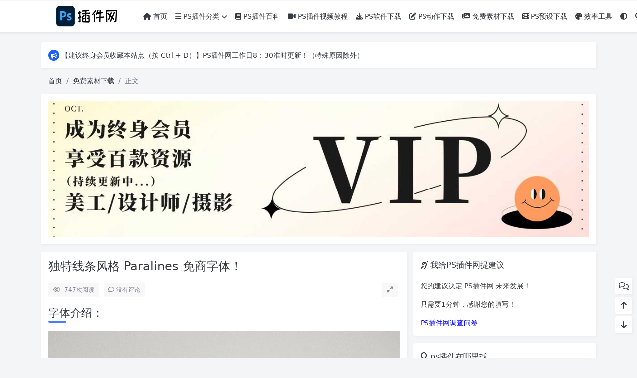

--- FILE ---
content_type: text/html; charset=UTF-8
request_url: https://chajianps.cn/sucai/338.html
body_size: 12544
content:
<!doctype html>
<html>
<head>
    <meta charset="UTF-8">
    <meta name="viewport"
          content="width=device-width, user-scalable=no, initial-scale=1.0, maximum-scale=1.0, minimum-scale=1.0">
    <meta http-equiv="X-UA-Compatible" content="ie=edge">
    <meta http-equiv='content-language' content='zh_CN'>
    <link rel="shortcut icon" href="https://chajianps.cn/wp-content/uploads/2020/09/pslogo.png">
    <link rel="apple-touch-icon" href="https://chajianps.cn/wp-content/uploads/2020/09/pslogo.png"/>            <link rel='stylesheet' id='wbs-style-dlipp-css'  href='https://chajianps.cn/wp-content/plugins/download-info-page/assets/wbp_dlipp.css?v=1.3.9' type='text/css' media='all' /><meta name='robots' content='max-image-preview:large, index, follow' />
<title>独特线条风格 Paralines 免商字体！-ps插件网</title>
<meta name="keywords" content="otf格式,ps字体下载" />
<meta name="description" content="字体介绍： 这款字体以其独特的线条风格脱颖而出，设计灵感源自现代艺术和时尚潮流，独具创意和前卫感。每个字母都展现出流畅而精确的线条，细腻却又富有力量感，为您的设计作品增添了极具现代感的视觉冲击力。 这" />
<style id='wp-img-auto-sizes-contain-inline-css' type='text/css'>
img:is([sizes=auto i],[sizes^="auto," i]){contain-intrinsic-size:3000px 1500px}
/*# sourceURL=wp-img-auto-sizes-contain-inline-css */
</style>
<link rel='stylesheet' id='puock-libs-css' data-no-instant href='https://chajianps.cn/wp-content/themes/wordpress-theme-puock-2.7.10/assets/dist/style/libs.min.css?ver=2.8.18' type='text/css' media='all' />
<link rel='stylesheet' id='puock-css' data-no-instant href='https://chajianps.cn/wp-content/themes/wordpress-theme-puock-2.7.10/assets/dist/style/style.min.css?ver=2.8.18' type='text/css' media='all' />
<style id='puock-inline-css' type='text/css'>
body{--pk-c-primary:#1C60F3}
:root{--puock-block-not-tran:100%}
/*# sourceURL=puock-inline-css */
</style>
<style id='classic-theme-styles-inline-css' type='text/css'>
/*! This file is auto-generated */
.wp-block-button__link{color:#fff;background-color:#32373c;border-radius:9999px;box-shadow:none;text-decoration:none;padding:calc(.667em + 2px) calc(1.333em + 2px);font-size:1.125em}.wp-block-file__button{background:#32373c;color:#fff;text-decoration:none}
/*# sourceURL=/wp-includes/css/classic-themes.min.css */
</style>
<link rel='stylesheet' id='wbui-css-css' href='https://chajianps.cn/wp-content/plugins/download-info-page/assets/wbui/assets/wbui.css?ver=1.3.9' type='text/css' media='all' />
<script type="text/javascript" src="https://chajianps.cn/wp-includes/js/jquery/jquery.min.js?ver=3.7.1" id="jquery-core-js"></script>
<link rel="icon" href="https://chajianps.cn/wp-content/uploads/2020/09/cropped-pslogo-32x32.png" sizes="32x32" />
<link rel="icon" href="https://chajianps.cn/wp-content/uploads/2020/09/cropped-pslogo-192x192.png" sizes="192x192" />
<link rel="apple-touch-icon" href="https://chajianps.cn/wp-content/uploads/2020/09/cropped-pslogo-180x180.png" />
<meta name="msapplication-TileImage" content="https://chajianps.cn/wp-content/uploads/2020/09/cropped-pslogo-270x270.png" />
    <style id='global-styles-inline-css' type='text/css'>
:root{--wp--preset--aspect-ratio--square: 1;--wp--preset--aspect-ratio--4-3: 4/3;--wp--preset--aspect-ratio--3-4: 3/4;--wp--preset--aspect-ratio--3-2: 3/2;--wp--preset--aspect-ratio--2-3: 2/3;--wp--preset--aspect-ratio--16-9: 16/9;--wp--preset--aspect-ratio--9-16: 9/16;--wp--preset--color--black: #000000;--wp--preset--color--cyan-bluish-gray: #abb8c3;--wp--preset--color--white: #ffffff;--wp--preset--color--pale-pink: #f78da7;--wp--preset--color--vivid-red: #cf2e2e;--wp--preset--color--luminous-vivid-orange: #ff6900;--wp--preset--color--luminous-vivid-amber: #fcb900;--wp--preset--color--light-green-cyan: #7bdcb5;--wp--preset--color--vivid-green-cyan: #00d084;--wp--preset--color--pale-cyan-blue: #8ed1fc;--wp--preset--color--vivid-cyan-blue: #0693e3;--wp--preset--color--vivid-purple: #9b51e0;--wp--preset--gradient--vivid-cyan-blue-to-vivid-purple: linear-gradient(135deg,rgb(6,147,227) 0%,rgb(155,81,224) 100%);--wp--preset--gradient--light-green-cyan-to-vivid-green-cyan: linear-gradient(135deg,rgb(122,220,180) 0%,rgb(0,208,130) 100%);--wp--preset--gradient--luminous-vivid-amber-to-luminous-vivid-orange: linear-gradient(135deg,rgb(252,185,0) 0%,rgb(255,105,0) 100%);--wp--preset--gradient--luminous-vivid-orange-to-vivid-red: linear-gradient(135deg,rgb(255,105,0) 0%,rgb(207,46,46) 100%);--wp--preset--gradient--very-light-gray-to-cyan-bluish-gray: linear-gradient(135deg,rgb(238,238,238) 0%,rgb(169,184,195) 100%);--wp--preset--gradient--cool-to-warm-spectrum: linear-gradient(135deg,rgb(74,234,220) 0%,rgb(151,120,209) 20%,rgb(207,42,186) 40%,rgb(238,44,130) 60%,rgb(251,105,98) 80%,rgb(254,248,76) 100%);--wp--preset--gradient--blush-light-purple: linear-gradient(135deg,rgb(255,206,236) 0%,rgb(152,150,240) 100%);--wp--preset--gradient--blush-bordeaux: linear-gradient(135deg,rgb(254,205,165) 0%,rgb(254,45,45) 50%,rgb(107,0,62) 100%);--wp--preset--gradient--luminous-dusk: linear-gradient(135deg,rgb(255,203,112) 0%,rgb(199,81,192) 50%,rgb(65,88,208) 100%);--wp--preset--gradient--pale-ocean: linear-gradient(135deg,rgb(255,245,203) 0%,rgb(182,227,212) 50%,rgb(51,167,181) 100%);--wp--preset--gradient--electric-grass: linear-gradient(135deg,rgb(202,248,128) 0%,rgb(113,206,126) 100%);--wp--preset--gradient--midnight: linear-gradient(135deg,rgb(2,3,129) 0%,rgb(40,116,252) 100%);--wp--preset--font-size--small: 13px;--wp--preset--font-size--medium: 20px;--wp--preset--font-size--large: 36px;--wp--preset--font-size--x-large: 42px;--wp--preset--spacing--20: 0.44rem;--wp--preset--spacing--30: 0.67rem;--wp--preset--spacing--40: 1rem;--wp--preset--spacing--50: 1.5rem;--wp--preset--spacing--60: 2.25rem;--wp--preset--spacing--70: 3.38rem;--wp--preset--spacing--80: 5.06rem;--wp--preset--shadow--natural: 6px 6px 9px rgba(0, 0, 0, 0.2);--wp--preset--shadow--deep: 12px 12px 50px rgba(0, 0, 0, 0.4);--wp--preset--shadow--sharp: 6px 6px 0px rgba(0, 0, 0, 0.2);--wp--preset--shadow--outlined: 6px 6px 0px -3px rgb(255, 255, 255), 6px 6px rgb(0, 0, 0);--wp--preset--shadow--crisp: 6px 6px 0px rgb(0, 0, 0);}:where(.is-layout-flex){gap: 0.5em;}:where(.is-layout-grid){gap: 0.5em;}body .is-layout-flex{display: flex;}.is-layout-flex{flex-wrap: wrap;align-items: center;}.is-layout-flex > :is(*, div){margin: 0;}body .is-layout-grid{display: grid;}.is-layout-grid > :is(*, div){margin: 0;}:where(.wp-block-columns.is-layout-flex){gap: 2em;}:where(.wp-block-columns.is-layout-grid){gap: 2em;}:where(.wp-block-post-template.is-layout-flex){gap: 1.25em;}:where(.wp-block-post-template.is-layout-grid){gap: 1.25em;}.has-black-color{color: var(--wp--preset--color--black) !important;}.has-cyan-bluish-gray-color{color: var(--wp--preset--color--cyan-bluish-gray) !important;}.has-white-color{color: var(--wp--preset--color--white) !important;}.has-pale-pink-color{color: var(--wp--preset--color--pale-pink) !important;}.has-vivid-red-color{color: var(--wp--preset--color--vivid-red) !important;}.has-luminous-vivid-orange-color{color: var(--wp--preset--color--luminous-vivid-orange) !important;}.has-luminous-vivid-amber-color{color: var(--wp--preset--color--luminous-vivid-amber) !important;}.has-light-green-cyan-color{color: var(--wp--preset--color--light-green-cyan) !important;}.has-vivid-green-cyan-color{color: var(--wp--preset--color--vivid-green-cyan) !important;}.has-pale-cyan-blue-color{color: var(--wp--preset--color--pale-cyan-blue) !important;}.has-vivid-cyan-blue-color{color: var(--wp--preset--color--vivid-cyan-blue) !important;}.has-vivid-purple-color{color: var(--wp--preset--color--vivid-purple) !important;}.has-black-background-color{background-color: var(--wp--preset--color--black) !important;}.has-cyan-bluish-gray-background-color{background-color: var(--wp--preset--color--cyan-bluish-gray) !important;}.has-white-background-color{background-color: var(--wp--preset--color--white) !important;}.has-pale-pink-background-color{background-color: var(--wp--preset--color--pale-pink) !important;}.has-vivid-red-background-color{background-color: var(--wp--preset--color--vivid-red) !important;}.has-luminous-vivid-orange-background-color{background-color: var(--wp--preset--color--luminous-vivid-orange) !important;}.has-luminous-vivid-amber-background-color{background-color: var(--wp--preset--color--luminous-vivid-amber) !important;}.has-light-green-cyan-background-color{background-color: var(--wp--preset--color--light-green-cyan) !important;}.has-vivid-green-cyan-background-color{background-color: var(--wp--preset--color--vivid-green-cyan) !important;}.has-pale-cyan-blue-background-color{background-color: var(--wp--preset--color--pale-cyan-blue) !important;}.has-vivid-cyan-blue-background-color{background-color: var(--wp--preset--color--vivid-cyan-blue) !important;}.has-vivid-purple-background-color{background-color: var(--wp--preset--color--vivid-purple) !important;}.has-black-border-color{border-color: var(--wp--preset--color--black) !important;}.has-cyan-bluish-gray-border-color{border-color: var(--wp--preset--color--cyan-bluish-gray) !important;}.has-white-border-color{border-color: var(--wp--preset--color--white) !important;}.has-pale-pink-border-color{border-color: var(--wp--preset--color--pale-pink) !important;}.has-vivid-red-border-color{border-color: var(--wp--preset--color--vivid-red) !important;}.has-luminous-vivid-orange-border-color{border-color: var(--wp--preset--color--luminous-vivid-orange) !important;}.has-luminous-vivid-amber-border-color{border-color: var(--wp--preset--color--luminous-vivid-amber) !important;}.has-light-green-cyan-border-color{border-color: var(--wp--preset--color--light-green-cyan) !important;}.has-vivid-green-cyan-border-color{border-color: var(--wp--preset--color--vivid-green-cyan) !important;}.has-pale-cyan-blue-border-color{border-color: var(--wp--preset--color--pale-cyan-blue) !important;}.has-vivid-cyan-blue-border-color{border-color: var(--wp--preset--color--vivid-cyan-blue) !important;}.has-vivid-purple-border-color{border-color: var(--wp--preset--color--vivid-purple) !important;}.has-vivid-cyan-blue-to-vivid-purple-gradient-background{background: var(--wp--preset--gradient--vivid-cyan-blue-to-vivid-purple) !important;}.has-light-green-cyan-to-vivid-green-cyan-gradient-background{background: var(--wp--preset--gradient--light-green-cyan-to-vivid-green-cyan) !important;}.has-luminous-vivid-amber-to-luminous-vivid-orange-gradient-background{background: var(--wp--preset--gradient--luminous-vivid-amber-to-luminous-vivid-orange) !important;}.has-luminous-vivid-orange-to-vivid-red-gradient-background{background: var(--wp--preset--gradient--luminous-vivid-orange-to-vivid-red) !important;}.has-very-light-gray-to-cyan-bluish-gray-gradient-background{background: var(--wp--preset--gradient--very-light-gray-to-cyan-bluish-gray) !important;}.has-cool-to-warm-spectrum-gradient-background{background: var(--wp--preset--gradient--cool-to-warm-spectrum) !important;}.has-blush-light-purple-gradient-background{background: var(--wp--preset--gradient--blush-light-purple) !important;}.has-blush-bordeaux-gradient-background{background: var(--wp--preset--gradient--blush-bordeaux) !important;}.has-luminous-dusk-gradient-background{background: var(--wp--preset--gradient--luminous-dusk) !important;}.has-pale-ocean-gradient-background{background: var(--wp--preset--gradient--pale-ocean) !important;}.has-electric-grass-gradient-background{background: var(--wp--preset--gradient--electric-grass) !important;}.has-midnight-gradient-background{background: var(--wp--preset--gradient--midnight) !important;}.has-small-font-size{font-size: var(--wp--preset--font-size--small) !important;}.has-medium-font-size{font-size: var(--wp--preset--font-size--medium) !important;}.has-large-font-size{font-size: var(--wp--preset--font-size--large) !important;}.has-x-large-font-size{font-size: var(--wp--preset--font-size--x-large) !important;}
/*# sourceURL=global-styles-inline-css */
</style>
</head>
<body class="puock-auto custom-background">
<div>
            <div class="progress" id="page-read-progress">
            <div class="progress-bar progress-bar-striped progress-bar-animated" aria-valuenow="0" aria-valuemin="0"
                 aria-valuemax="100" role="progressbar"></div>
        </div>
        <div id="header-box" class=""></div>
    <header id="header"
            class=" blur">
        <div class="navbar navbar-dark shadow-sm">
            <div class="container">
                <a href="https://chajianps.cn" id="logo" class="navbar-brand ">
                                            <img id="logo-light" alt="logo" class="w-100 "
                             src="https://chajianps.cn/wp-content/uploads/2024/01/logo.png">
                        <img id="logo-dark" alt="logo" class="w-100 d-none"
                             src="https://chajianps.cn/wp-content/uploads/2024/01/logo.png">
                                    </a>
                <div class="d-none d-lg-block puock-links">
                    <div id="menus" class="t-md ">
                        <ul><li id='menu-item-37' class='menu-item-37  menu-item menu-item-type-custom menu-item-object-custom menu-item-home  '><a class='ww' data-color='auto'  href='https://chajianps.cn'><i class="fa fa-home"></i> 首页</a><li id='menu-item-35' class='menu-item-35  menu-item menu-item-type-taxonomy menu-item-object-category  '><a class='ww' data-color='auto'  href='https://chajianps.cn/pschajianfenlei/'><i class="fa fa-bars"></i> PS插件分类<i class="fa fa-chevron-down t-sm ml-1 menu-sub-icon"></i></a><ul  class="sub-menu "><li id='menu-item-36' class='menu-item-36  menu-item menu-item-type-taxonomy menu-item-object-category menu-item-child '><a class='ww' data-color='auto'  href='https://chajianps.cn/lvjingtiaose/'>PS滤镜调色插件</a><li id='menu-item-43' class='menu-item-43  menu-item menu-item-type-taxonomy menu-item-object-category menu-item-child '><a class='ww' data-color='auto'  href='https://chajianps.cn/tuxiangchuli/'>PS图像处理插件</a><li id='menu-item-42' class='menu-item-42  menu-item menu-item-type-taxonomy menu-item-object-category menu-item-child '><a class='ww' data-color='auto'  href='https://chajianps.cn/meihuamopi/'>PS美化磨皮插件</a><li id='menu-item-55' class='menu-item-55  menu-item menu-item-type-taxonomy menu-item-object-category menu-item-child '><a class='ww' data-color='auto'  href='https://chajianps.cn/koutupaiban/'>PS抠图排版插件</a><li id='menu-item-57' class='menu-item-57  menu-item menu-item-type-taxonomy menu-item-object-category menu-item-child '><a class='ww' data-color='auto'  href='https://chajianps.cn/donghuatexiao/'>PS动画特效插件</a></ul><li id='menu-item-40' class='menu-item-40  menu-item menu-item-type-taxonomy menu-item-object-category  '><a class='ww' data-color='auto'  href='https://chajianps.cn/baike/'><i class="fa fa-book"></i> PS插件百科</a><li id='menu-item-176' class='menu-item-176  menu-item menu-item-type-taxonomy menu-item-object-category  '><a class='ww' data-color='auto'  href='https://chajianps.cn/video/'><i class="fa fa-video-camera"></i> PS插件视频教程</a><li id='menu-item-39' class='menu-item-39  menu-item menu-item-type-taxonomy menu-item-object-category  '><a class='ww' data-color='auto'  href='https://chajianps.cn/ruanjian/'><i class="fas fa-download"></i> PS软件下载</a><li id='menu-item-633' class='menu-item-633  menu-item menu-item-type-taxonomy menu-item-object-category  '><a class='ww' data-color='auto'  href='https://chajianps.cn/psaction/'><i class="fa-solid fa-pen-to-square"></i> PS动作下载</a><li id='menu-item-975' class='menu-item-975  menu-item menu-item-type-taxonomy menu-item-object-category current-post-ancestor current-menu-parent current-post-parent  '><a class='ww' data-color='auto'  href='https://chajianps.cn/sucai/'><i class="fa-solid fa-images"></i> 免费素材下载</a><li id='menu-item-1396' class='menu-item-1396  menu-item menu-item-type-taxonomy menu-item-object-category  '><a class='ww' data-color='auto'  href='https://chajianps.cn/presets/'><i class="fa-solid fa-film"></i> PS预设下载</a><li id='menu-item-2095' class='menu-item-2095  menu-item menu-item-type-taxonomy menu-item-object-category  '><a class='ww' data-color='auto'  href='https://chajianps.cn/efficiency/'><i class="fa-solid fa-palette"></i> 效率工具</a><li><a class="colorMode" data-bs-toggle="tooltip" title="模式切换" href="javascript:void(0)"><i class="fa fa-circle-half-stroke"></i></a></li><li><a class="search-modal-btn" data-bs-toggle="tooltip" title="搜索" href="javascript:void(0)"><i class="fa fa-search"></i></a></li></ul>                    </div>
                </div>
                <div class="mobile-menus d-block d-lg-none p-1 puock-text">
                    <i class="fa fa-bars t-md mr-2 mobile-menu-s"></i>
                                            <i class="fa fa-circle-half-stroke colorMode t-md mr-2"></i>
                                        <i class="search-modal-btn fa fa-search t-md position-relative" style="top:0.5px"></i>
                </div>
            </div>
        </div>
    </header>
    <div id="search" class="d-none">
        <div class="w-100 d-flex justify-content-center">
            <div id="search-main" class="container p-block">
                <form class="global-search-form" action="https://chajianps.cn">
                    <div class="search-layout">
                        <div class="search-input">
                            <input required type="text" name="s" class="form-control"
                                   placeholder="请输入搜索关键字">
                        </div>
                        <div class="search-start">
                            <button type="submit" class="btn-dark btn"><i
                                        class="fa fa-search mr-1"></i>搜索</button>
                        </div>
                        <div class="search-close-btn">
                            <button type="button" class="btn-danger btn ml-1 search-modal-btn"><i
                                        class="fa fa-close"></i></button>
                        </div>
                    </div>
                </form>
            </div>
        </div>
    </div>
    <div id="mobile-menu" class="d-none">
        <div class="menus">
            <div class="p-block">
                <div class="text-end"><i class="fa fa-close t-xl puock-link mobile-menu-close ta3"></i></div>
                <nav>
                    <ul class='puock-links t-md'><li id='menu-item-37' class='menu-item-37  menu-item menu-item-type-custom menu-item-object-custom menu-item-home  '><span><a  href="https://chajianps.cn"><i class="fa fa-home"></i> 首页</a></span><li id='menu-item-35' class='menu-item-35  menu-item menu-item-type-taxonomy menu-item-object-category  '><span><a  href="https://chajianps.cn/pschajianfenlei/"><i class="fa fa-bars"></i> PS插件分类</a><a href="#menu-sub-35" data-bs-toggle="collapse"><i class="fa fa-chevron-down t-sm ml-1 menu-sub-icon"></i></a></span><ul id="menu-sub-35" class="sub-menu collapse"><li id='menu-item-36' class='menu-item-36  menu-item menu-item-type-taxonomy menu-item-object-category menu-item-child '><span><a  href="https://chajianps.cn/lvjingtiaose/">PS滤镜调色插件</a></span><li id='menu-item-43' class='menu-item-43  menu-item menu-item-type-taxonomy menu-item-object-category menu-item-child '><span><a  href="https://chajianps.cn/tuxiangchuli/">PS图像处理插件</a></span><li id='menu-item-42' class='menu-item-42  menu-item menu-item-type-taxonomy menu-item-object-category menu-item-child '><span><a  href="https://chajianps.cn/meihuamopi/">PS美化磨皮插件</a></span><li id='menu-item-55' class='menu-item-55  menu-item menu-item-type-taxonomy menu-item-object-category menu-item-child '><span><a  href="https://chajianps.cn/koutupaiban/">PS抠图排版插件</a></span><li id='menu-item-57' class='menu-item-57  menu-item menu-item-type-taxonomy menu-item-object-category menu-item-child '><span><a  href="https://chajianps.cn/donghuatexiao/">PS动画特效插件</a></span></ul><li id='menu-item-40' class='menu-item-40  menu-item menu-item-type-taxonomy menu-item-object-category  '><span><a  href="https://chajianps.cn/baike/"><i class="fa fa-book"></i> PS插件百科</a></span><li id='menu-item-176' class='menu-item-176  menu-item menu-item-type-taxonomy menu-item-object-category  '><span><a  href="https://chajianps.cn/video/"><i class="fa fa-video-camera"></i> PS插件视频教程</a></span><li id='menu-item-39' class='menu-item-39  menu-item menu-item-type-taxonomy menu-item-object-category  '><span><a  href="https://chajianps.cn/ruanjian/"><i class="fas fa-download"></i> PS软件下载</a></span><li id='menu-item-633' class='menu-item-633  menu-item menu-item-type-taxonomy menu-item-object-category  '><span><a  href="https://chajianps.cn/psaction/"><i class="fa-solid fa-pen-to-square"></i> PS动作下载</a></span><li id='menu-item-975' class='menu-item-975  menu-item menu-item-type-taxonomy menu-item-object-category current-post-ancestor current-menu-parent current-post-parent  '><span><a  href="https://chajianps.cn/sucai/"><i class="fa-solid fa-images"></i> 免费素材下载</a></span><li id='menu-item-1396' class='menu-item-1396  menu-item menu-item-type-taxonomy menu-item-object-category  '><span><a  href="https://chajianps.cn/presets/"><i class="fa-solid fa-film"></i> PS预设下载</a></span><li id='menu-item-2095' class='menu-item-2095  menu-item menu-item-type-taxonomy menu-item-object-category  '><span><a  href="https://chajianps.cn/efficiency/"><i class="fa-solid fa-palette"></i> 效率工具</a></span></ul>                </nav>
            </div>
        </div>
    </div>
    <div id="mobile-menu-backdrop" class="modal-backdrop d-none"></div>
    <div id="search-backdrop" class="modal-backdrop d-none"></div>

    <div id="post" class="container mt20">
        <!--全局上方-->
                    <div class="puock-text p-block t-md global-top-notice">
                        <div data-swiper="init" data-swiper-class="global-top-notice-swiper"
                             data-swiper-args='{"direction":"vertical","autoplay":{"delay":3000,"disableOnInteraction":false},"loop":true}'>
                            <div class="swiper global-top-notice-swiper">
                                <div class="swiper-wrapper">
                                                                            <div class="swiper-slide t-line-1">
                                            <a class="ta3" data-no-instant
                                               href="javascript:void(0)">
                                            <span class="notice-icon"><i
                                                        class="fa-solid fa-bullhorn"></i></span>
                                                <span>【建议终身会员收藏本站点（按 Ctrl + D）】PS插件网工作日8：30准时更新！（特殊原因除外）</span>
                                            </a>
                                        </div>
                                    
                                </div>
                            </div>
                        </div>
                    </div>
                            <div id="breadcrumb" class=""><nav aria-label="breadcrumb"><ol class="breadcrumb"><li class="breadcrumb-item"><a class="a-link" href="https://chajianps.cn">首页</a></li><li class="breadcrumb-item"><a class="a-link" href="https://chajianps.cn/sucai/">免费素材下载</a></li><li class="breadcrumb-item active " aria-current="page">正文</li></div></nav></ol>        <!--内页上方-->
    <div class="puock-text p-block t-md ad-page-top">
        <a href="https://chajianps.cn/yqm" title="PS插件网邀请码（图）"><img src="https://chajianps.cn/wp-content/uploads/2023/09/banners.jpg" title="PS插件下载（幻灯片图片）" alt="PS插件下载（幻灯片图片） style="text-align:center"  " border="0" /></a>    </div>
        <div class="row row-cols-1 post-row">
            <div id="post-main"
                 class="col-lg-8 col-md-12  ">
                <div class="p-block">
                    <div><h1 id="post-title" class="mb-0 puock-text t-xxl">独特线条风格 Paralines 免商字体！</h1></div>
                    <div class="options p-flex-sbc mt20">
                        <div>
                                                            <div class="option puock-bg ta3 t-sm mr-1"><i
                                            class="fa-regular fa-eye mr-1"></i>
                                    <span id="post-views">747</span><span>次阅读</span>
                                </div>
                                                                                        <a href="#comments">
                                    <div class="option puock-bg ta3 t-sm mr-1"><i
                                                class="fa-regular fa-comment mr-1"></i>没有评论</div>
                                </a>
                                                                                </div>
                                                    <div>
                                <div class="option puock-bg ta3 t-sm mr-1 d-none d-lg-inline-block post-main-size">
                                    <i class="fa fa-up-right-and-down-left-from-center"></i></div>
                            </div>
                                            </div>
                    <div class="mt20 entry-content-box">
                        <div class="entry-content content-main puock-text ">
                                                        <h3>字体介绍：</h3>
<p><a href="https://chajianps.cn/wp-content/uploads/2024/02/zt.jpg" class="fancybox" data-no-instant target="_blank"><img fetchpriority="high" decoding="async" class="alignnone size-full wp-image-2744" src="https://chajianps.cn/wp-content/uploads/2024/02/zt.jpg"  width="800" height="800" srcset="https://chajianps.cn/wp-content/uploads/2024/02/zt.jpg 800w, https://chajianps.cn/wp-content/uploads/2024/02/zt-768x768.jpg 768w" sizes="(max-width: 800px) 100vw, 800px" title="独特线条风格 Paralines 免商字体！" alt="独特线条风格 Paralines 免商字体！" /></a></p>
<p>这款字体以其独特的线条风格脱颖而出，设计灵感源自现代艺术和时尚潮流，独具创意和前卫感。每个字母都展现出流畅而精确的线条，细腻却又富有力量感，为您的设计作品增添了极具现代感的视觉冲击力。</p>
<p>这款字体不仅支持个人用途，也适用于商业项目。不论是用于个人创作、艺术作品，还是商业品牌标识、广告宣传、产品包装等方面，该字体都能为您的作品注入现代感和创意元素。</p>
<h3>效果图：</h3>
<p><a href="https://chajianps.cn/wp-content/uploads/2024/02/zt1.jpg" class="fancybox" data-no-instant target="_blank"><img decoding="async" class="alignnone size-full wp-image-2745" src="https://chajianps.cn/wp-content/uploads/2024/02/zt1.jpg"  width="800" height="994" srcset="https://chajianps.cn/wp-content/uploads/2024/02/zt1.jpg 800w, https://chajianps.cn/wp-content/uploads/2024/02/zt1-768x954.jpg 768w" sizes="(max-width: 800px) 100vw, 800px" title="独特线条风格 Paralines 免商字体！" alt="独特线条风格 Paralines 免商字体！" /></a><a href="https://chajianps.cn/wp-content/uploads/2024/02/zt2.jpg" class="fancybox" data-no-instant target="_blank"><img decoding="async" class="alignnone size-full wp-image-2746" src="https://chajianps.cn/wp-content/uploads/2024/02/zt2.jpg"  width="800" height="515" srcset="https://chajianps.cn/wp-content/uploads/2024/02/zt2.jpg 800w, https://chajianps.cn/wp-content/uploads/2024/02/zt2-768x494.jpg 768w" sizes="(max-width: 800px) 100vw, 800px" title="独特线条风格 Paralines 免商字体！" alt="独特线条风格 Paralines 免商字体！" /></a></p>
<p>字体文件安装参考：</p>
<p><a href="https://chajianps.cn/baike/166.html">.OTF是什么格式文件_如何在不同系统下打开并使用呢？</a></p>

<div id="J_DLIPPCont" class="dlipp-cont-wp">
    <div class="dlipp-cont-inner">
        <div class="dlipp-cont-hd">
            <svg class="wb-icon-dlipp wbsico-dlipp-local"><use xlink:href="#wbsico-dlipp-local"></use></svg> <span>相关文件下载地址</span>
        </div>

        <div class="dlipp-cont-bd">
            
                                    <div class="wb-tips">该资源需登录后下载，去<a class="link" href="https://chajianps.cn/wp-login.php?redirect_to=https%3A%2F%2Fchajianps.cn%2Fsucai%2F338.html">登录</a>?</div>

                
                    </div>

        <div class="dlipp-cont-ft">©下载资源版权归作者所有；本站所有资源均来源于网络，仅供学习使用，请支持正版！关注微信公众号：<b>PS插件网</b> 不定期更新免费资源！</div>
    </div>
</div>                                                    </div>
                                                <div class="t-separator c-sub t-sm mt30">正文完</div>
                                                <div class="footer-info puock-text mt20">
                            <div class="mt20 tags"><a href="https://chajianps.cn/tag/159" class="pk-badge pk-badge-sm mr5 mb10"><i class="fa-solid fa-tag"></i> otf格式</a><a href="https://chajianps.cn/tag/297" class="pk-badge pk-badge-sm mr5 mb10"><i class="fa-solid fa-tag"></i> ps字体下载</a></div>                            <div class="p-flex-sbc mt20 t-sm">
                                <div>
                                    <span>发表至：</span><a  class=" mr5" href="https://chajianps.cn/sucai/"><i class="fa-regular fa-folder-open"></i> 免费素材下载</a>                                </div>
                                <div>
                                    <span class="c-sub"><i class="fa-regular fa-clock"></i> 2024年2月23日</span>
                                </div>
                            </div>
                        </div>
                    </div>
                    <div class="mt15 post-action-panel">
    <div class="post-action-content">
        <div class="d-flex justify-content-center w-100 c-sub">
            <div class="circle-button puock-bg text-center "
                 id="post-like" data-id="2743">
                <i class="fa-regular fa-thumbs-up t-md"></i>&nbsp;<span
                        class="t-sm">0</span></div>
                                    <div class="circle-button puock-bg text-center pk-modal-toggle"
                 title="分享" data-once-load="true"
                 data-url="https://chajianps.cn/wp-admin/admin-ajax.php?action=pk_ajax_dialog_post_share&id=2743">
                <i class="fa fa-share-from-square t-md"></i></div>
            <div class="ls">
                <div class="circle-button puock-bg text-center post-menu-toggle post-menus-box"><i
                            class="fa fa-bars t-md"></i></div>
            </div>
        </div>
    </div>
</div>
                </div>
                                                    <div class="p-block p-flex-sc">
                        <div class="mr-3 p-flex-sk-0">
                            <img class="md-avatar mt-1"
                                 src="https://chajianps.cn/wp-content/uploads/2020/09/pslogo.png"
                                 alt="PS插件网"
                                 title="PS插件网">
                        </div>
                        <div class="puock-text t-md">
                                                            <div>
                                    <span class="font-weight-bold">版权声明：</span><span>本站原创文章，由</span>
                                    <a class="a-link"
                                       href="https://chajianps.cn/author/youyihenmiren-chajian/">PS插件网 </a>于2024-02-23发表，共计217字。                                </div>
                                <div class="mt-2">
                                    <span class="font-weight-bold c-sub">转载说明：</span><span
                                            class="c-sub">本网站发布的原创文章，版权归原创作者所有，任何人不得以任何形式进行转载，复制和传播，否则将被追究侵权责任。</span>
                                </div>
                                                    </div>
                    </div>
                                                <!--内页中-->
                                    
            <div class="p-block pb-0">
                <div class="row puock-text post-relevant">
                                            <a  href="https://chajianps.cn/sucai/767.html"
                                                     class="col-6 col-md-3 post-relevant-item ww">
                            <!--                    -->                            <div style="background:url('https://chajianps.cn/wp-content/themes/wordpress-theme-puock-2.7.10/timthumb.php?w=160&h=140&a=c&zc=1&q=90&src=https://chajianps.cn/wp-content/uploads/2025/03/gezi1.jpg')">
                                <div class="title">100款经典百搭格子纹交叉方格纹理无缝底纹图案JPG设计素材</div>
                            </div>
                        </a>
                                                <a  href="https://chajianps.cn/sucai/197.html"
                                                     class="col-6 col-md-3 post-relevant-item ww">
                            <!--                    -->                            <div style="background:url('https://chajianps.cn/wp-content/themes/wordpress-theme-puock-2.7.10/timthumb.php?w=160&h=140&a=c&zc=1&q=90&src=https://chajianps.cn/wp-content/uploads/2023/08/caihongpao.jpg')">
                                <div class="title">90款彩虹渐变金属镭射气泡水珠高分辨率PNG素材</div>
                            </div>
                        </a>
                                                <a  href="https://chajianps.cn/sucai/799.html"
                                                     class="col-6 col-md-3 post-relevant-item ww">
                            <!--                    -->                            <div style="background:url('https://chajianps.cn/wp-content/themes/wordpress-theme-puock-2.7.10/timthumb.php?w=160&h=140&a=c&zc=1&q=90&src=https://chajianps.cn/wp-content/uploads/2025/05/shuguan.jpg')">
                                <div class="title">120款树枝树冠前景真实植物树叶装饰景观元素PNG免抠素材</div>
                            </div>
                        </a>
                                                <a  href="https://chajianps.cn/sucai/829.html"
                                                     class="col-6 col-md-3 post-relevant-item ww">
                            <!--                    -->                            <div style="background:url('https://chajianps.cn/wp-content/themes/wordpress-theme-puock-2.7.10/timthumb.php?w=160&h=140&a=c&zc=1&q=90&src=https://chajianps.cn/wp-content/uploads/2025/07/wenshen1.jpg')">
                                <div class="title">300款暗黑中世纪古典复古风格图案纹身线稿插图PNG免抠设计素材</div>
                            </div>
                        </a>
                                        </div>
            </div>

                                        
<div class="p-block p-lf-15">
    <div class="row text-center pd-links single-next-or-pre t-md ">
        <div class="col-6 p-border-r-1 p-0">
                            <a href="https://chajianps.cn/sucai/337.html" rel="prev"><div class='abhl puock-text'><p class='t-line-1'>60款阳光自然光射线摄影后期叠加合成JPG素材</p><span>上一篇</span></div></a>                    </div>
        <div class="col-6 p-0">
                            <a href="https://chajianps.cn/sucai/339.html" rel="next"><div class='abhl puock-text'><p class='t-line-1'>50款复古胶片太阳耀斑电影镜头漏光JPG背景素材</p><span>下一篇</span></div></a>                    </div>
    </div>
</div>
                                    <!--评论上方-->
    <div class="p-block" id="comments">
        <div>
            <span class="t-lg border-bottom border-primary puock-text pb-2"><i
                        class="fa-regular fa-comments mr-1"></i>评论（没有评论）</span>
        </div>
                                    <div class="mt20 clearfix" id="comment-form-box">
                    <form class="mt10" id="comment-form" method="post">
                        <div class="form-group">
                            <textarea placeholder="您必须要登录之后才可以进行评论" disabled id="comment"
                                      name="comment" class="form-control form-control-sm t-sm" rows="4"></textarea>
                        </div>
                    </form>
                                    </div>
                                        <div id="comment-ajax-load" class="text-center mt20 d-none">
                <div class="pk-skeleton _comment"><div class="_h"><div class="_avatar"></div>
                <div class="_info"><div class="_name"></div><div class="_date"></div></div></div><div class="_text"><div></div><div></div><div></div></div></div><div class="pk-skeleton _comment"><div class="_h"><div class="_avatar"></div>
                <div class="_info"><div class="_name"></div><div class="_date"></div></div></div><div class="_text"><div></div><div></div><div></div></div></div><div class="pk-skeleton _comment"><div class="_h"><div class="_avatar"></div>
                <div class="_info"><div class="_name"></div><div class="_date"></div></div></div><div class="_text"><div></div><div></div><div></div></div></div>            </div>
                <div id="post-comments">
            
            <div class="mt20 p-flex-s-right" data-no-instant>
                <ul class="pagination comment-ajax-load">
                                    </ul>
            </div>

        </div>
    </div>
                            </div>
                <div id="sidebar" class=" col-lg-4 d-none d-lg-block">
        <div class="sidebar-main">
            
        <div class="pk-widget p-block ">
                            <div>
                <span class="t-lg border-bottom border-primary
                puock-text pb-2"><i class="fa-solid fa-deaf mr-1"></i>我给PS插件网提建议</span>
                </div>
                        <div class="mt20">

        <div class="puock-text t-md"><p>您的建议决定 PS插件网 未来发展！</p>
<p>只需要1分钟，感谢您的填写！</p>
	
<a href="https://www.wenjuan.com/s/UZBZJvz7RXd/#"   target="_blank"   title="PS插件网调查问卷" style="color:blue;text-decoration: underline;">PS插件网调查问卷</a></div></div></div>        <div class="p-block">
                        <div>
                <span class="t-lg border-bottom border-primary
                puock-text pb-2"><i class="fa fa-search mr-1"></i>ps插件在哪里找</span>
            </div>
                        <div class="mt20">
                <form class="global-search-form" action="https://chajianps.cn" method="get">
                    <div class="input-group">
                        <input type="text" name="s" class="form-control t-md" placeholder="在这输入关键字回车搜索">
                    </div>
                </form>
            </div>
        </div>
   
        <div class="pk-widget p-block ">
                            <div>
                <span class="t-lg border-bottom border-primary
                puock-text pb-2"><i class="fa fa-chart-simple mr-1"></i>热评文章</span>
                </div>
                        <div class="mt20">

        <div class="mt10">
                    <div class="widget-common-media-post">
                        <a class="img ww" title="PS绚丽烟花烟火氛围感文字特效ATN动作 Fireworks Photoshop Action"  href="https://chajianps.cn/psaction/886.html"><img src='https://chajianps.cn/wp-content/themes/wordpress-theme-puock-2.7.10/assets/img/z/load.svg' class='lazy ' data-src='https://chajianps.cn/wp-content/themes/wordpress-theme-puock-2.7.10/timthumb.php?w=120&h=80&a=c&zc=1&q=90&src=https://chajianps.cn/wp-content/uploads/2026/01/yhatn_1.jpg' alt="PS绚丽烟花烟火氛围感文字特效ATN动作 Fireworks Photoshop Action"/></a>
                        <div class="info">
                        <h2 class="t-lg t-line-1"><a class="a-link t-w-400 t-md" title="PS绚丽烟花烟火氛围感文字特效ATN动作 Fireworks Photoshop Action" 
                         href="https://chajianps.cn/psaction/886.html">PS绚丽烟花烟火氛围感文字特效ATN动作 Fireworks Photoshop Action</a></h2>
                         <div class="description t-sm c-sub text-3line">动作介绍： 今天给大家分享PS绚丽烟花烟火氛围感文字特效ATN动作（Fireworks Photoshop A...</div>
                        </div>
                    </div>
                </div></div></div>
        <div class="pk-widget p-block ">
                            <div>
                <span class="t-lg border-bottom border-primary
                puock-text pb-2"><i class="fa fa-chart-simple mr-1"></i>今日一言</span>
                </div>
                        <div class="mt20">

                <div class="widget-puock-hitokoto" data-api="">
            <div class="t puock-text">
                <div class="pk-skeleton _default"><div></div><div></div><div></div><div></div></div>            </div>
            <div class="fb d-none">-「<span class="f"></span>」</div>
        </div>
       </div></div>
        <div class="pk-widget p-block ">
                            <div>
                <span class="t-lg border-bottom border-primary
                puock-text pb-2"><i class="fa fa-chart-simple mr-1"></i>随机文章</span>
                </div>
                        <div class="mt20">

        <div class="mt10">
                    <div class="widget-common-media-post">
                        <a class="img ww" title="PS绚丽烟花烟火氛围感文字特效ATN动作 Fireworks Photoshop Action"  href="https://chajianps.cn/psaction/886.html"><img src='https://chajianps.cn/wp-content/themes/wordpress-theme-puock-2.7.10/assets/img/z/load.svg' class='lazy ' data-src='https://chajianps.cn/wp-content/themes/wordpress-theme-puock-2.7.10/timthumb.php?w=120&h=80&a=c&zc=1&q=90&src=https://chajianps.cn/wp-content/uploads/2026/01/yhatn_1.jpg' alt="PS绚丽烟花烟火氛围感文字特效ATN动作 Fireworks Photoshop Action"/></a>
                        <div class="info">
                        <h2 class="t-lg t-line-1"><a class="a-link t-w-400 t-md" title="PS绚丽烟花烟火氛围感文字特效ATN动作 Fireworks Photoshop Action" 
                         href="https://chajianps.cn/psaction/886.html">PS绚丽烟花烟火氛围感文字特效ATN动作 Fireworks Photoshop Action</a></h2>
                         <div class="description t-sm c-sub text-3line">动作介绍： 今天给大家分享PS绚丽烟花烟火氛围感文字特效ATN动作（Fireworks Photoshop A...</div>
                        </div>
                    </div>
                </div></div></div>        </div>
    </div>
        </div>
        <!--全局下方-->
    </div>


<!--返回顶部和底部-->
<div id="rb-float-actions">
    <div data-to-area="#comments" class="p-block"><i class="fa-regular fa-comments puock-text"></i></div>        <div data-to="top" class="p-block"><i class="fa fa-arrow-up puock-text"></i></div>
    <div data-to="bottom" class="p-block"><i class="fa fa-arrow-down puock-text"></i></div>
</div>
<footer id="footer">
    <div class="container">
        <div class="row row-cols-md-1">
                            <div class="col-md-6">
                    <div><span class="t-md pb-2 d-inline-block border-bottom border-primary"><i
                                    class="fa-regular fa-bell"></i> 关于我们</span>
                    </div>
                    <p class="mt20 t-md"><p>ps插件推荐符合中国法律法规的优秀Photoshop插件，网站有着最好用的<strong>ps插件</strong>，<strong>Photoshop软件</strong>，<strong>PS动作字体画笔</strong>，<strong>各行各业免费素材下载</strong>，最全面的ps插件资源直接下载安装，免费ps插件下载，尽在ps插件网！</p></p>
                </div>
                                        <div class="col-md-6">
                    <div><span class="t-md pb-2 d-inline-block border-bottom border-primary"><i
                                    class="fa-regular fa-copyright"></i> 免责声明</span>
                    </div>
                    <p class="mt20 t-md">PS插件网所发布的一切资源及软件的文章仅限用于学习和研究目的；除特殊说明之外，不得将上述内容用于商业或者非法用途，否则，一切后果请用户自负。本站信息来自网络和用户自行分享，版权争议与本站无关。您必须在下载后的24个小时之内，从您的电脑中彻底删除上述内容。如果您喜欢该程序，请支持正版，得到更好的正版服务。如有侵权请邮件与我们联系处理（738745324@qq.com）。</p>
                </div>
                    </div>
    </div>
    <div class="mt20 text-center t-md">
        <div class="info">
            Copyright © 2023 PS插件网 保留版权所有. <a href="https://beian.miit.gov.cn/" title="网站备案号" rel="nofollow">冀ICP备18019738号</a>
<div style="margin:5px auto;">
<a target="_blank" rel="nofollow" title="网站公安备案号" href="https://beian.mps.gov.cn/#/query/webSearch?code=13092902000544" style="display:inline-block;text-decoration:none;height:20px;line-height:20px;">
<img src="https://chajianps.cn/wp-content/uploads/2023/11/beian.png" style="float:left;width:16px"/>
<p style="float:left;height:20px;line-height:20px;margin: 0px 0px 0px 5px;">冀公网安备13092902000544号</p></a>
</div><div class="fs12 mt10 c-sub">
                <span>
                    <i class="fa-brands fa-wordpress"></i>&nbsp;Theme by <a target="_blank" class="c-sub" title="Puock v2.8.18"
                                                                            href="https://github.com/Licoy/wordpress-theme-puock">Puock</a>
                </span>
            </div>        </div>
    </div>
    </div>
</footer>
</div>
<div id="gt-validate-box"></div>
<script data-instant>var puock_metas ={"home":"https:\/\/chajianps.cn","vd_comment":false,"vd_gt_id":"","vd_type":"img","use_post_menu":false,"is_single":true,"is_pjax":false,"main_lazy_img":false,"link_blank_open":false,"async_view_id":2743,"mode_switch":true,"off_img_viewer":true,"off_code_highlighting":true,"mobile_sidebar_enable":false,"async_view_generate_time":1768652508};</script>
<script type="speculationrules">
{"prefetch":[{"source":"document","where":{"and":[{"href_matches":"/*"},{"not":{"href_matches":["/wp-*.php","/wp-admin/*","/wp-content/uploads/*","/wp-content/*","/wp-content/plugins/*","/wp-content/themes/wordpress-theme-puock-2.7.10/*","/*\\?(.+)"]}},{"not":{"selector_matches":"a[rel~=\"nofollow\"]"}},{"not":{"selector_matches":".no-prefetch, .no-prefetch a"}}]},"eagerness":"conservative"}]}
</script>
<script type="text/javascript" data-no-instant src="https://chajianps.cn/wp-content/themes/wordpress-theme-puock-2.7.10/assets/dist/js/libs.min.js?ver=2.8.18" id="puock-libs-js"></script>
<script type="text/javascript" data-no-instant src="https://chajianps.cn/wp-content/themes/wordpress-theme-puock-2.7.10/assets/libs/layer/layer.js?ver=2.8.18" id="puock-layer-js"></script>
<script type="text/javascript" data-no-instant src="https://chajianps.cn/wp-content/themes/wordpress-theme-puock-2.7.10/assets/libs/spark-md5.min.js?ver=2.8.18" id="puock-spark-md5-js"></script>
<script type="text/javascript" data-no-instant src="https://chajianps.cn/wp-content/themes/wordpress-theme-puock-2.7.10/assets/dist/js/puock.min.js?ver=2.8.18" id="puock-js"></script>
<script type="text/javascript" src="https://chajianps.cn/wp-content/plugins/download-info-page/assets/wbui/wbui.js?ver=1.3.9" id="wbui-js-js"></script>
<script type="text/javascript" id="wbs-front-dlipp-js-before">
/* <![CDATA[ */
var wb_dlipp_config = {ajax_url:"https://chajianps.cn/wp-admin/admin-ajax.php", pid: 2743, dir: "https://chajianps.cn/wp-content/plugins/download-info-page/", ver: "1.3.9"};
//# sourceURL=wbs-front-dlipp-js-before
/* ]]> */
</script>
<script type="text/javascript" src="https://chajianps.cn/wp-content/plugins/download-info-page/assets/wbp_front.js?ver=1.3.9" id="wbs-front-dlipp-js"></script>
<script>
// Bypass PJAX for WordPress core auth pages to avoid redirect issues
if (window.Puock && typeof window.Puock.goUrl === 'function') {
    (function(P){
        var origGo = P.goUrl;
        P.goUrl = function(url){
            var bypass = url.indexOf('/wp-login.php') !== -1 || url.indexOf('/wp-admin') !== -1;
            if (P.data && P.data.params && P.data.params.is_pjax && !bypass) {
                origGo.call(P, url);
            } else {
                window.location.href = url;
            }
        };
    })(window.Puock);
}
</script>
    <script>
var _hmt = _hmt || [];
(function() {
  var hm = document.createElement("script");
  hm.src = "https://hm.baidu.com/hm.js?826791ebde3682b9e9bdaa6653a3ab48";
  var s = document.getElementsByTagName("script")[0]; 
  s.parentNode.insertBefore(hm, s);
})();
</script><script></script>
<!-- 移动端侧边栏 -->
<div id="mobile-sidebar" class="mobile-sidebar">
    <div class="mobile-sidebar-content">
        <div class="mobile-sidebar-header">
            <h3 class="mobile-sidebar-title">ps插件,Photoshop插件下载,ps扩展功能安装 - ps插件网</h3>
            <div id="mobile-sidebar-close" class="mobile-sidebar-close"><i class="fa-solid fa-circle-xmark puock-text"></i></div>
        </div>
        <div class="mobile-sidebar-body">
            
        <div class="pk-widget p-block ">
                            <div>
                <span class="t-lg border-bottom border-primary
                puock-text pb-2"><i class="fa-solid fa-deaf mr-1"></i>我给PS插件网提建议</span>
                </div>
                        <div class="mt20">

        <div class="puock-text t-md"><p>您的建议决定 PS插件网 未来发展！</p>
<p>只需要1分钟，感谢您的填写！</p>
	
<a href="https://www.wenjuan.com/s/UZBZJvz7RXd/#"   target="_blank"   title="PS插件网调查问卷" style="color:blue;text-decoration: underline;">PS插件网调查问卷</a></div></div></div>        <div class="p-block">
                        <div>
                <span class="t-lg border-bottom border-primary
                puock-text pb-2"><i class="fa fa-search mr-1"></i>ps插件在哪里找</span>
            </div>
                        <div class="mt20">
                <form class="global-search-form" action="https://chajianps.cn" method="get">
                    <div class="input-group">
                        <input type="text" name="s" class="form-control t-md" placeholder="在这输入关键字回车搜索">
                    </div>
                </form>
            </div>
        </div>
   
        <div class="pk-widget p-block ">
                            <div>
                <span class="t-lg border-bottom border-primary
                puock-text pb-2"><i class="fa fa-chart-simple mr-1"></i>热评文章</span>
                </div>
                        <div class="mt20">

        <div class="mt10">
                    <div class="widget-common-media-post">
                        <a class="img ww" title="PS绚丽烟花烟火氛围感文字特效ATN动作 Fireworks Photoshop Action"  href="https://chajianps.cn/psaction/886.html"><img src='https://chajianps.cn/wp-content/themes/wordpress-theme-puock-2.7.10/assets/img/z/load.svg' class='lazy ' data-src='https://chajianps.cn/wp-content/themes/wordpress-theme-puock-2.7.10/timthumb.php?w=120&h=80&a=c&zc=1&q=90&src=https://chajianps.cn/wp-content/uploads/2026/01/yhatn_1.jpg' alt="PS绚丽烟花烟火氛围感文字特效ATN动作 Fireworks Photoshop Action"/></a>
                        <div class="info">
                        <h2 class="t-lg t-line-1"><a class="a-link t-w-400 t-md" title="PS绚丽烟花烟火氛围感文字特效ATN动作 Fireworks Photoshop Action" 
                         href="https://chajianps.cn/psaction/886.html">PS绚丽烟花烟火氛围感文字特效ATN动作 Fireworks Photoshop Action</a></h2>
                         <div class="description t-sm c-sub text-3line">动作介绍： 今天给大家分享PS绚丽烟花烟火氛围感文字特效ATN动作（Fireworks Photoshop A...</div>
                        </div>
                    </div>
                </div></div></div>
        <div class="pk-widget p-block ">
                            <div>
                <span class="t-lg border-bottom border-primary
                puock-text pb-2"><i class="fa fa-chart-simple mr-1"></i>今日一言</span>
                </div>
                        <div class="mt20">

                <div class="widget-puock-hitokoto" data-api="">
            <div class="t puock-text">
                <div class="pk-skeleton _default"><div></div><div></div><div></div><div></div></div>            </div>
            <div class="fb d-none">-「<span class="f"></span>」</div>
        </div>
       </div></div>
        <div class="pk-widget p-block ">
                            <div>
                <span class="t-lg border-bottom border-primary
                puock-text pb-2"><i class="fa fa-chart-simple mr-1"></i>随机文章</span>
                </div>
                        <div class="mt20">

        <div class="mt10">
                    <div class="widget-common-media-post">
                        <a class="img ww" title="PS绚丽烟花烟火氛围感文字特效ATN动作 Fireworks Photoshop Action"  href="https://chajianps.cn/psaction/886.html"><img src='https://chajianps.cn/wp-content/themes/wordpress-theme-puock-2.7.10/assets/img/z/load.svg' class='lazy ' data-src='https://chajianps.cn/wp-content/themes/wordpress-theme-puock-2.7.10/timthumb.php?w=120&h=80&a=c&zc=1&q=90&src=https://chajianps.cn/wp-content/uploads/2026/01/yhatn_1.jpg' alt="PS绚丽烟花烟火氛围感文字特效ATN动作 Fireworks Photoshop Action"/></a>
                        <div class="info">
                        <h2 class="t-lg t-line-1"><a class="a-link t-w-400 t-md" title="PS绚丽烟花烟火氛围感文字特效ATN动作 Fireworks Photoshop Action" 
                         href="https://chajianps.cn/psaction/886.html">PS绚丽烟花烟火氛围感文字特效ATN动作 Fireworks Photoshop Action</a></h2>
                         <div class="description t-sm c-sub text-3line">动作介绍： 今天给大家分享PS绚丽烟花烟火氛围感文字特效ATN动作（Fireworks Photoshop A...</div>
                        </div>
                    </div>
                </div></div></div>        </div>
    </div>
    <div id="mobile-sidebar-overlay" class="mobile-sidebar-overlay"></div>
</div>

</body>
</html>
